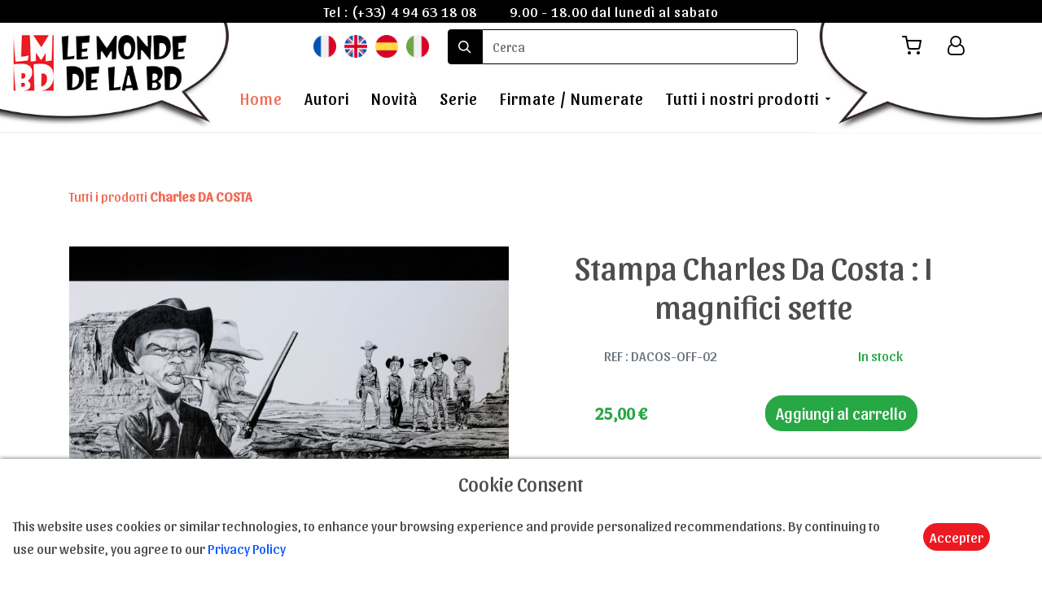

--- FILE ---
content_type: text/html; charset=UTF-8
request_url: https://le-monde-de-la-bd.com/it/product/222-stampa-charles-da-costa-i-magnifici-sette
body_size: 7436
content:
<!DOCTYPE html>
<html lang="it" xmlns:og="http://ogp.me/ns#">
    <head>

        <!-- Google tag (gtag.js) -->
        <script async src="https://www.googletagmanager.com/gtag/js?id=G-XFVRFDW0SG"></script>
        <script>
          window.dataLayer = window.dataLayer || [];
          function gtag(){dataLayer.push(arguments);}
          gtag('js', new Date());

          gtag('config', 'G-XFVRFDW0SG');
        </script>

        <meta charset="utf-8" />
        <meta http-equiv="X-UA-Compatible" content="IE=edge" />
        <meta name="viewport" content="width=device-width, initial-scale=1, shrink-to-fit=no" />
        <meta name="Expires" content="never" />
        <meta name="rating" content="All Audiences" />
        <meta name="Reply-to" content="contact@le-monde-de-la-bd.com" /> 
        <meta name="copyright" content="copyright 2026 Le monde de la BD" />
        <meta name="robots" content="all" />
        <link rel="shortcut icon" type="image/x-icon" href="https://le-monde-de-la-bd.com/favicon.ico" />

        <meta name="Author" content="A.Cara-Ribas e N.Pelletier" />
        <meta http-equiv="content-language" content="it-IT" /> 
        <meta name="category" content="Arte e cultura" />

        <meta name="description" content="Stampa da Charles Da Costa : I magnifici sette, di dimensioni : 40 x 30 cm" />

        
                                        
        <title>Stampa Charles Da Costa : I magnifici sette</title>

        
        <meta property="og:url" content="https://le-monde-de-la-bd.com/it/product/222-stampa-charles-da-costa-i-magnifici-sette">
        <meta property="og:title" content="Stampa Charles Da Costa : I magnifici sette">
        <meta property="og:description" content="Stampa da Charles Da Costa : I magnifici sette, di dimensioni : 40 x 30 cm">
        <meta property="og:image" content="https://le-monde-de-la-bd.com/img/affiches/affiche-da-costa-7-mercenaires.jpg">

        <!-- CSS-->
        <link rel="stylesheet" href="https://le-monde-de-la-bd.com/fonts/google.css"> 
        <link rel="stylesheet" href="https://le-monde-de-la-bd.com/fonts/style.css">
        <link rel="stylesheet" href="https://cdnjs.cloudflare.com/ajax/libs/bootstrap/4.6.1/css/bootstrap.min.css">
        <link rel="stylesheet" href="https://le-monde-de-la-bd.com/css/magnific-popup.css">
        <link rel="stylesheet" href="https://cdnjs.cloudflare.com/ajax/libs/jqueryui/1.13.2/themes/base/jquery-ui.min.css">
        <link rel="stylesheet" href="https://cdnjs.cloudflare.com/ajax/libs/OwlCarousel2/2.2.1/assets/owl.carousel.min.css">
        <link rel="stylesheet" href="https://cdnjs.cloudflare.com/ajax/libs/OwlCarousel2/2.2.1/assets/owl.theme.default.min.css">
        <link rel="stylesheet" href="https://cdnjs.cloudflare.com/ajax/libs/bootstrap-datepicker/1.6.4/css/bootstrap-datepicker.min.css">
        <link rel="stylesheet" href="https://cdnjs.cloudflare.com/ajax/libs/mediaelement/5.1.0/mediaelementplayer.min.css">
        <link rel="stylesheet" href="https://cdnjs.cloudflare.com/ajax/libs/aos/2.3.4/aos.css">
        <link rel="stylesheet" href="https://le-monde-de-la-bd.com/css/style.css">
        <link href="https://le-monde-de-la-bd.com/css/layout.css" rel="stylesheet" />
        <link rel="stylesheet" href="https://le-monde-de-la-bd.com/css/pages/nat.css">
        	    <link rel="stylesheet" href="https://le-monde-de-la-bd.com/css/pages/single-product.css">
	
    </head>
    <body>

        <div class="site-wrap" style="overflow-x: hidden;">

  <div class="site-mobile-menu" style="top:0px">
    <div class="site-mobile-menu-header">
      <div class="site-mobile-menu-close mt-3">
        <span class="icon-clear js-menu-toggle"></span>
      </div>
    </div>
    <div class="site-mobile-menu-body"></div>
  </div>
  
  <header class="autohide fixed-top site-navbar pb-1 bg-white" role="banner">

    <div id="infos-header" class="d-flex justify-content-center align-items-center w-100">
      <p>Tel : <a href="tel:(+33) 4 94 63 18 08" style="text-decoration: none;color:white;">(+33) 4 94 63 18 08</a></p>
      <p>9.00 - 18.00 dal lunedì al sabato</p>
    </div>

    <div>

      <div class="logo-header" style="z-index:2;">
        <a title="Le Monde de la BD" id="logo" href="https://le-monde-de-la-bd.com/it" class=" mb-0">
          <img alt="Le Monde de la BD" src="https://le-monde-de-la-bd.com/img/icon/header-gauche.jpg">
        </a>
      </div>

      <div class="logo-icons">
        <img alt="Le Monde de la BD" src="https://le-monde-de-la-bd.com/img/icon/header-droit.jpg">
      </div>

      <div class="row align-items-center justify-content-end">

        <div id="flags" class="flags d-flex justify-content-center align-items-center">
          <a title="version en français de la page" href="https://le-monde-de-la-bd.com/language/fr"><img src="https://le-monde-de-la-bd.com/img/icon/fr.png" alt="version en français de la page"></a>
          <a title="english version of the page" href="https://le-monde-de-la-bd.com/language/en"><img src="https://le-monde-de-la-bd.com/img/icon/eng.png" alt="english version of the page"></a>
          <a title="versión en español de la página" href="https://le-monde-de-la-bd.com/language/es"><img src="https://le-monde-de-la-bd.com/img/icon/esp.png" alt="versión en español de la página"></a>
          <a title="versione in italiano della pagina" href="https://le-monde-de-la-bd.com/language/it"><img src="https://le-monde-de-la-bd.com/img/icon/it.png" alt="versione in italiano della pagina"></a>
        </div>

        <div class="text-right d-flex m-2">

          <form id="form-search" class="d-flex align-items-center" action="https://le-monde-de-la-bd.com/search" method="GET">
            <div class="input-group" style="width: 430px;height:fit-content;">
              <span class="input-group-text" id="basic-addon1"><span class="icon-search"></span></span>
              <input id="input-search" type="text" class="form-control" style="border-radius: 0.25rem;border-bottom-left-radius: 0;border-top-left-radius: 0;" placeholder="Cerca" aria-label="search" aria-describedby="basic-addon1" name="search">
            </div>
          </form>

          <div id="menu-icons" class="d-none d-xl-inline-block mr-2">
            <ul class="site-menu js-clone-nav ml-auto list-unstyled d-flex text-right mb-0" data-class="social">
              <li class="position-relative">
                <a title="Il mio carrello" href="https://le-monde-de-la-bd.com/panier" class="d-block pl-0 pr-3 text-black">
                  <span class="icon-shopping-cart"></span>
                  <p class="cart-number"></p>
                </a>
              </li>
                              <li>
                  <a title="Login to account" href="https://le-monde-de-la-bd.com/login" class="pl-3 pr-3 text-black"><span class="icon-user-o"></span></a>
                </li>
                          </ul>
          </div>

          <div class="d-inline-block d-xl-none ml-md-0 mr-auto p-3" style="position: relative; top: 3px;z-index:3;"><a href="#" class="site-menu-toggle js-menu-toggle text-black"><span class="icon-menu h3"></span></a></div>

        </div>

      </div>

      <div class="w-100 d-none d-xl-block">
        <nav class="site-navigation position-relative text-right text-lg-center" role="navigation">

          <ul class="site-menu js-clone-nav mx-auto d-none d-lg-block">
            <li class="active"><a href="https://le-monde-de-la-bd.com/it">Home</a></li>
            <li><a href="https://le-monde-de-la-bd.com/it/artists">Autori</a></li>
            <li><a href="https://le-monde-de-la-bd.com/it/nouveautes">Novità</a></li>
            <li><a href="https://le-monde-de-la-bd.com/it/series">Serie</a></li>
            <li><a href="https://le-monde-de-la-bd.com/it/limitees">Firmate / Numerate</a></li>
            <li class="has-children">
              <a href="https://le-monde-de-la-bd.com/it/tous-nos-produits">Tutti i nostri prodotti</a>
              <ul class="dropdown">
                
                  
                    
                      <li style="font-size: 20px;"><a style="padding: 5px 10px !important" href="https://le-monde-de-la-bd.com/it/category/21-stampe">Stampe</a></li>

                    
                                    
                
                                    
                
                  
                    
                      <li style="font-size: 20px;"><a style="padding: 5px 10px !important" href="https://le-monde-de-la-bd.com/it/category/17-cartoline">Cartoline</a></li>

                    
                                    
                
                                    
                
                  
                    
                      <li style="font-size: 20px;"><a style="padding: 5px 10px !important" href="https://le-monde-de-la-bd.com/it/category/9-digigrafie">Digigrafie</a></li>

                    
                                    
                
                  
                    
                      <li style="font-size: 20px;"><a style="padding: 5px 10px !important" href="https://le-monde-de-la-bd.com/it/category/7-stampe-pigmentarie">Stampe pigmentarie</a></li>

                    
                                    
                
                  
                    
                      <li style="font-size: 20px;"><a style="padding: 5px 10px !important" href="https://le-monde-de-la-bd.com/it/category/3-ex-libris">Ex-libris</a></li>

                    
                                    
                
                  
                    
                      <li style="font-size: 20px;"><a style="padding: 5px 10px !important" href="https://le-monde-de-la-bd.com/it/category/1-figurine">Figurine</a></li>

                    
                                    
                
                  
                    
                      <li style="font-size: 20px;"><a style="padding: 5px 10px !important" href="https://le-monde-de-la-bd.com/it/category/23-funky-frames">Funky Frames</a></li>

                    
                                    
                
                  
                    
                      <li style="font-size: 20px;"><a style="padding: 5px 10px !important" href="https://le-monde-de-la-bd.com/it/category/28-goodies">Goodies</a></li>

                    
                                    
                
                  
                    
                      <li style="font-size: 20px;"><a style="padding: 5px 10px !important" href="https://le-monde-de-la-bd.com/it/category/27-copertina">Copertina</a></li>

                    
                                    
                
                  
                    
                      <li style="font-size: 20px;"><a style="padding: 5px 10px !important" href="https://le-monde-de-la-bd.com/it/category/4-kakemono">Kakemono</a></li>

                    
                                    
                
                  
                    
                      <li style="font-size: 20px;"><a style="padding: 5px 10px !important" href="https://le-monde-de-la-bd.com/it/category/18-ombrelli">Ombrelli</a></li>

                    
                                    
                
                                    
                
                  
                    
                      <li style="font-size: 20px;"><a style="padding: 5px 10px !important" href="https://le-monde-de-la-bd.com/it/category/8-stampe-su-tela">Stampe su tela</a></li>

                    
                                    
                
                  
                    
                      <li style="font-size: 20px;"><a style="padding: 5px 10px !important" href="https://le-monde-de-la-bd.com/it/category/6-serigrafie">Serigrafie</a></li>

                    
                                    
                
                                    
                
                  
                    
                    <li class="has-children">
                      <a href="https://le-monde-de-la-bd.com/it/category/10-t-shirt">T-Shirt</a>
                      <ul class="dropdown">

                        
                                                      <li><a href="https://le-monde-de-la-bd.com/it/category/13-t-shirt">Corto Maltese</a></li>
                          
                        
                                                      <li><a href="https://le-monde-de-la-bd.com/it/category/14-t-shirt">Enki Bilal</a></li>
                          
                        
                                                      <li><a href="https://le-monde-de-la-bd.com/it/category/15-t-shirt">Philippe Druillet</a></li>
                          
                        
                                                      <li><a href="https://le-monde-de-la-bd.com/it/category/16-t-shirt">Liberatore</a></li>
                          
                                                
                      </ul>
                    </li>

                    
                                    
                
                  
                    
                      <li style="font-size: 20px;"><a style="padding: 5px 10px !important" href="https://le-monde-de-la-bd.com/it/category/19-tazze-e-mug">Tazze e mug</a></li>

                    
                                    
                
                  
                    
                      <li style="font-size: 20px;"><a style="padding: 5px 10px !important" href="https://le-monde-de-la-bd.com/it/category/22-stampe-su-legno">Stampe su legno</a></li>

                    
                                    
                
                <li style="font-size: 20px;"><a style="padding: 5px 10px !important" href="https://le-monde-de-la-bd.com/it/vouchers">E-Carta Regalo</a></li>
              </ul>
            </li>
          </ul>
        </nav>
      </div>
    </div>
    
  </header>
        <svg xmlns="http://www.w3.org/2000/svg" style="display: none;">
  <symbol id="check-circle-fill" fill="currentColor" viewBox="0 0 16 16">
    <path d="M16 8A8 8 0 1 1 0 8a8 8 0 0 1 16 0zm-3.97-3.03a.75.75 0 0 0-1.08.022L7.477 9.417 5.384 7.323a.75.75 0 0 0-1.06 1.06L6.97 11.03a.75.75 0 0 0 1.079-.02l3.992-4.99a.75.75 0 0 0-.01-1.05z"/>
  </symbol>
  <symbol id="info-fill" fill="currentColor" viewBox="0 0 16 16">
    <path d="M8 16A8 8 0 1 0 8 0a8 8 0 0 0 0 16zm.93-9.412-1 4.705c-.07.34.029.533.304.533.194 0 .487-.07.686-.246l-.088.416c-.287.346-.92.598-1.465.598-.703 0-1.002-.422-.808-1.319l.738-3.468c.064-.293.006-.399-.287-.47l-.451-.081.082-.381 2.29-.287zM8 5.5a1 1 0 1 1 0-2 1 1 0 0 1 0 2z"/>
  </symbol>
  <symbol id="exclamation-triangle-fill" fill="currentColor" viewBox="0 0 16 16">
    <path d="M8.982 1.566a1.13 1.13 0 0 0-1.96 0L.165 13.233c-.457.778.091 1.767.98 1.767h13.713c.889 0 1.438-.99.98-1.767L8.982 1.566zM8 5c.535 0 .954.462.9.995l-.35 3.507a.552.552 0 0 1-1.1 0L7.1 5.995A.905.905 0 0 1 8 5zm.002 6a1 1 0 1 1 0 2 1 1 0 0 1 0-2z"/>
  </symbol>
</svg>

	<meta name="csrf-token" content="7Xz4pP8IJbUE6lAyd5nXa0v9dnmLWu176lU1R9VZ">

<div class="site-section bg-white">

	<div class="container">

		
		<p class="mb-5">

							<a href="https://le-monde-de-la-bd.com/it/40-da-costa/products">
					Tutti i prodotti <b>Charles DA COSTA</b>
				</a>
			
			
			
		</p>

		<div class="row my-3">

			
			
			<div class="col-md-6 d-flex justify-content-start align-items-center flex-column" style="z-index: 1000;">

				<a class="trigger-magnific-popup image-popup-vertical-fit" href="https://le-monde-de-la-bd.com/img/affiches/affiche-da-costa-7-mercenaires.jpg">
					<div id="img-container" class="img-400">
						<img src="https://le-monde-de-la-bd.com/img/affiches/affiche-da-costa-7-mercenaires.jpg" srcset="https://le-monde-de-la-bd.com/img/affiches/affiche-da-costa-7-mercenaires-550.jpg 550w, https://le-monde-de-la-bd.com/img/affiches/affiche-da-costa-7-mercenaires.jpg 1200w" alt="Stampa Charles Da Costa : I magnifici sette" style="width: 100%;height: 100%;">
					</div>
				</a>

				<div class="pt-3 pb-3 d-flex justify-content-center align-items-center flex-wrap popup-gallery" style="max-width: 500px;">

					<a title="Stampa Charles Da Costa : I magnifici sette" class="m-2 mini-image hover" >
						<img class="img-100" src="https://le-monde-de-la-bd.com/img/affiches/affiche-da-costa-7-mercenaires.jpg" srcset="https://le-monde-de-la-bd.com/img/affiches/affiche-da-costa-7-mercenaires-550.jpg 550w, https://le-monde-de-la-bd.com/img/affiches/affiche-da-costa-7-mercenaires.jpg 1200w" alt="Stampa Charles Da Costa : I magnifici sette">
					</a>
					
					
				</div>

				

									
					<div id="app-variants" class="d-flex justify-content-center align-items-center flex-wrap w-100">

						
							
								<div v-on:click="selectVariant" data-variant-encadre="0" data-variant-price="25.00" data-variant-ref="nue" class="d-flex justify-content-center align-items-center flex-column border border-muted m-3 p-2 hover" data-variant-quantite="2">

									<img style="max-width: 100px;" src="https://le-monde-de-la-bd.com/img/affiches/affiche-da-costa-7-mercenaires.jpg" srcset="https://le-monde-de-la-bd.com/img/affiches/affiche-da-costa-7-mercenaires-550.jpg 550w, https://le-monde-de-la-bd.com/img/affiches/affiche-da-costa-7-mercenaires.jpg 1200w" alt="Stampa Charles Da Costa : I magnifici sette - Stampa ">

									<p data-price="25.00" class="text-center currency">Stampa <br>25,00 €</p>
									
								</div>

							
						
							
								<div v-on:click="selectVariant" data-variant-encadre="1" data-variant-price="69.00" data-variant-ref="C" class="d-flex justify-content-center align-items-center flex-column border border-muted m-3 p-2 hover" data-variant-quantite="2">

									<img style="max-width: 100px;" src="https://le-monde-de-la-bd.com/img/affiches/affiche-da-costa-7-mercenaires.jpg" srcset="https://le-monde-de-la-bd.com/img/affiches/affiche-da-costa-7-mercenaires-550.jpg 550w, https://le-monde-de-la-bd.com/img/affiches/affiche-da-costa-7-mercenaires.jpg 1200w" alt="Stampa Charles Da Costa : I magnifici sette - Stampa incorniciata">

									<p data-price="25.00" class="text-center currency">Stampa incorniciata<br>69,00 €</p>
									
								</div>

							
						
					</div>

				
			</div>

			

			<div class="col-md-6">

				<input type="hidden" name="AddCart" value="Aggiungi al carrello">
				<input type="hidden" name="RemoveCart" value="Rimuovere dal carrello">
				
				<h1 class="text-center">Stampa Charles Da Costa : I magnifici sette</h1>

				<div class="d-flex justify-content-around align-items-center">

					<p class="text-secondary m-3">REF : DACOS-OFF-02</p>

																		<p id="stock" class="text-success m-3">In stock</p>
							<p id="only1" class="text-danger m-3 d-none">Solo 1 in stock</p>
							<p id="noStock" class="text-danger m-3 d-none">Non disponibile</p>
												
					
				</div>

				<input type="hidden" name="ref_gen" value="DACOS-OFF-02">
				<input type="hidden" name="ref" value="DACOS-OFF-02">

				<div id="price-cart" class="my-3 d-flex justify-content-around align-items-center">
					<p data-price="25.00" class="text-success font-weight-bold m-2 currency" style="font-size: 20px;"><span id="price">25,00</span> €</p>

										
						
						<form id="restock-form" method="POST" action="https://le-monde-de-la-bd.com/product/restock">

							<input type="hidden" name="_token" value="7Xz4pP8IJbUE6lAyd5nXa0v9dnmLWu176lU1R9VZ">
							<button id="restock-btn" type="button" class="btn btn-success">Avvisami della sua disponibilità</button>

							<input id="input-restock" type="hidden" name="product" value="DACOS-OFF-02">

							<div id="restock-div" class="input-group mb-3" style="display:none;">
                <input type="text" class="form-control border-secondary bg-transparent" placeholder="Votre adresse mail" aria-label="Adresse mail" aria-describedby="button-addon2" name="email">
                <div class="input-group-append">
                  <button class="btn btn-primary text-white" type="submit" id="button-addon2">Essere notificato</button>
                </div>
              </div>

						</form>
						
																<button id="add-cart" data-id="DACOS-OFF-02" class="btn btn-success" style="font-size: 20px;"></button>
					
				</div>

				<div id="price-cart" class="my-3 d-flex justify-content-center align-items-center">

					
				</div>

				<p class="m-2">Stampa d'Arte dell'artista Charles Da Costa : I magnifici sette <br />

Supporto : carta spessa lucida.<br /><br />
Dimensioni : 40 x 30 cm
<br /> <br /> 
****************************
<br /> 
<b>Opzione incorniciata</b> : <br /> 
Cornice di legno nero di con trama liscia e profilo piatto di larghezza 2,5 cm. <br /> Cornice realizzata in Francia</p>

			</div>

		</div>

	</div>
</div>


<div class="site-blocks-cover overlay inner-page-cover" style="background:linear-gradient(0deg, rgba(255, 255, 255, 0.4), rgba(255, 255, 255, 0.4)), url(https://le-monde-de-la-bd.com/img/banniere-basse.jpg); background-attachment: fixed;background-size: cover;">
  <div class="container">
    <div class="row align-items-center justify-content-center text-center">

      <div class="col-md-7" data-aos="fade-up">
        <h2 style="text-shadow: -1px 0 black, 0 1px black, 1px 0 black, 0 -1px black;" class="text-white font-weight-light mb-5 h1">Prodotti dello stesso artista</h2>
      </div>
    </div>
  </div>
</div>

<div class="site-section">
  
  <div class="container overlap-section">
    <div class="row">

    	
    		
	      <div class="col-6 col-lg-4 mb-1 mb-lg-4 p-1">
					<div class="unit-1 text-center">
			      <img src="https://le-monde-de-la-bd.com/img/affiches/affiche-da-costa-tontons-flingueurs-400.jpg" alt="Stampa Charles Da Costa : Les tontons flingueurs" class="img-fluid">

				      <div class="unit-1-text">

				      	<a class="reset-decoration" href="https://le-monde-de-la-bd.com/it/product/118-stampa-charles-da-costa-les-tontons-flingueurs">

					      	<strong data-price="35.00" class="text-primary mb-2 currency">35.00 €</strong>

					        <h3 class="unit-1-heading px-1 text-size-responsive overflow-second">Stampa Charles Da Costa : Les tontons flingueurs</h3>
				      	</a>

				        <p class="m-0 p-0 cart-fav" style="font-size: 24px;">

				        					      		
				      		<span class="icon-shopping-cart cart-btn hover" data-id="DACOS-OFF-01#nue"></span>
					      </p>

				      </div>
			    	
		      </div>
				
				</div>

    	
    		
	      <div class="col-6 col-lg-4 mb-1 mb-lg-4 p-1">
					<div class="unit-1 text-center">
			      <img src="https://le-monde-de-la-bd.com/img/affiches/affiche-da-costa-7-mercenaires-400.jpg" alt="Stampa Charles Da Costa : I magnifici sette" class="img-fluid">

				      <div class="unit-1-text">

				      	<a class="reset-decoration" href="https://le-monde-de-la-bd.com/it/product/222-stampa-charles-da-costa-i-magnifici-sette">

					      	<strong data-price="25.00" class="text-primary mb-2 currency">25.00 €</strong>

					        <h3 class="unit-1-heading px-1 text-size-responsive overflow-second">Stampa Charles Da Costa : I magnifici sette</h3>
				      	</a>

				        <p class="m-0 p-0 cart-fav" style="font-size: 24px;">

				        					      		
				      		<span class="icon-shopping-cart cart-btn hover" data-id="DACOS-OFF-02#nue"></span>
					      </p>

				      </div>
			    	
		      </div>
				
				</div>

    	      
    </div>
  </div>

</div>




	<div class="site-section block-13 bg-white">


		<div class="container" data-aos="fade">
		    <div class="row justify-content-center mb-5">
		      <div class="col-md-7">
		        <h2 class="font-weight-light text-black text-center">Scopri l&#039;artista</h2>
		      </div>
		    </div>

		    <div class="nonloop-block-13 owl-carousel">

		      <div class="item">
		        <div class="container">
		          <div class="row">
		            <div class="col-lg-6 mb-5">
		              <a href="https://le-monde-de-la-bd.com/it/artiste/40-da-costa"><img src="https://le-monde-de-la-bd.com/img/artistes/CharlesDaCosta-400.jpg" alt="Charles Da Costa © Editions Glénat" class="img-md-fluid"></a>
		            </div>
		            <div class="overlap-left col-lg-6 bg-white p-md-5 align-self-center">
		            	<h2 class="title-same-artist">DA COSTA Charles</h2>
		              <p class="text-black lead text-same-artist overflow-abstract"><b>Charles DA COSTA</b> è un disegnatore, caricaturista e illustratore francese di fumetti. <br/>
Biografia presto disponibile
</p>
		              <p><a href="https://le-monde-de-la-bd.com/it/artiste/40-da-costa">Maggiori informazioni</a></p>
		            </div>
		          </div>
		        </div>
		      </div>

		    </div>
		  </div>
	</div>


<div class="position-fixed p-3" style="z-index: 5; right: 0; bottom: 0;">
  <div id="addedToast" class="toast hide" role="alert" aria-live="assertive" aria-atomic="true" data-delay="2000">
    <div class="d-flex" style="background-color: rgba(43, 189, 30, 0.85);">
	    <div class="toast-body" style="color:white;">
	    Il prodotto è stato aggiunto al tuo carrello
	   </div>
	    <button type="button" class="mr-2 close" data-dismiss="toast" aria-label="Close">
	        <span aria-hidden="true">&times;</span>
	   	</button>
	  </div>
  </div>
</div>

<div class="position-fixed p-3" style="z-index: 5; right: 0; bottom: 0;">
  <div id="removedToast" class="toast hide" role="alert" aria-live="assertive" aria-atomic="true" data-delay="2000">
    <div class="d-flex" style="background-color: rgba(204, 52, 52, 0.85);">
	    <div class="toast-body" style="color:white;">
	    Il prodotto è stato rimosso dal carrello
	   </div>
	    <button type="button" class="mr-2 close" data-dismiss="toast" aria-label="Close">
	        <span aria-hidden="true">&times;</span>
	   	</button>
	  </div>
  </div>
</div>

<div class="position-fixed p-3" style="z-index: 5; right: 0; bottom: 0;">
  <div id="addedToastFav" class="toast hide" role="alert" aria-live="assertive" aria-atomic="true" data-delay="2000">
    <div class="d-flex" style="background-color: rgba(43, 189, 30, 0.85);">
	    <div class="toast-body" style="color:white;">
	    Il prodotto è stato aggiunto ai vostri preferiti
	   </div>
	    <button type="button" class="mr-2 close" data-dismiss="toast" aria-label="Close">
	        <span aria-hidden="true">&times;</span>
	   	</button>
	  </div>
  </div>
</div>

<div class="position-fixed p-3" style="z-index: 5; right: 0; bottom: 0;">
  <div id="removedToastFav" class="toast hide" role="alert" aria-live="assertive" aria-atomic="true" data-delay="2000">
    <div class="d-flex" style="background-color: rgba(204, 52, 52, 0.85);">
	    <div class="toast-body" style="color:white;">
	    Il prodotto è stato rimosso dai preferiti
	   </div>
	    <button type="button" class="mr-2 close" data-dismiss="toast" aria-label="Close">
	        <span aria-hidden="true">&times;</span>
	   	</button>
	  </div>
  </div>
</div>

        <footer id="site-footer" class="site-footer">
      <div class="container">
        <div class="row">
          <div class="col-lg-3">
            <div class="mb-5">
              <h3 class="footer-heading mb-4">Contattaci</h3>
              <p>Tel : <a href="tel:(+33) 4 94 63 18 08"><span style="color:#999999">(+33) 4 94 63 18 08</span></a>
                <br>
                Email : <a href="mailto:contact@le-monde-de-la-bd.com"><span style="color:#999999;">contact@le-monde-de-la-bd.com</span></a>
                <br>
                <br>
                Una domanda, un&#039;informazione, una precisazione : Non esitate, siamo presenti per rispondervi dalle 9 alle 18, dal lunedì al sabato.
              </p>
            </div>

            
            
          </div>
          <div class="d-lg-flex justify-content-center col-lg-5 mb-5 mb-lg-0">
            <div class="d-lg-flex justify-content-start align-items-center flex-column mb-5">
              <div>
                <h3 class="footer-heading mb-4">Trasporto e pagamento</h3>
              </div>
              <div>
                <ul class="list-unstyled">
                  <li><a href="https://le-monde-de-la-bd.com/it/faq#stock">In stock</a></li>
                  <li><a href="https://le-monde-de-la-bd.com/it/faq#expedition">Spedizione</a></li>
                  <li><a href="https://le-monde-de-la-bd.com/it/faq#transport">I nostri corrieri</a></li>
                  <li><a href="https://le-monde-de-la-bd.com/it/faq#paiement">Modalità di pagamento</a></li>
                  <li><a href="https://le-monde-de-la-bd.com/it/faq#privacy">Privacy</a></li>
                </ul>
              </div>
            </div>
          </div>

          <div class="col-lg-4 mb-5 mb-lg-0">
           
           <div class="row mb-5">
              <div class="col-md-12">
                <h3 class="footer-heading mb-4">Condizioni di vendita</h3>
              </div>
              <div class="col-md-12">
                <ul class="list-unstyled">
                  <li><a href="https://le-monde-de-la-bd.com/cgv">CGC</a></li>
                  <li><a href="https://le-monde-de-la-bd.com/it/faq#retours">Resi</a></li>
                  <li><a href="https://le-monde-de-la-bd.com/it/faq#bons">E-Carta Regalo</a></li>
                  <li><a href="https://le-monde-de-la-bd.com/it/faq#droit">Diritti di immagini e testi</a></li>
                </ul>
              </div>
            </div>

          </div>
          
        </div>

        <div class="mb-5">
          <h3 class="footer-heading mb-2">Iscriviti alla nostra Newsletter per essere informato sulle nostre novità</h3>

          <form action="https://le-monde-de-la-bd.com/newsletter" method="post">

            <input type="hidden" name="_token" value="7Xz4pP8IJbUE6lAyd5nXa0v9dnmLWu176lU1R9VZ">            
            <div class="input-group mb-3">
              <input type="text" class="form-control border-secondary text-white bg-transparent" placeholder="Il vostro indirizzo e-mail" aria-label="Enter Email" aria-describedby="button-addon2" name="mail_newsletter">
              <div class="input-group-append">
                <button class="btn btn-primary text-white" type="submit" id="button-addon2">Inviare</button>
              </div>
            </div>
          </form>

        </div>

        <div class="row pt-5 mt-5 text-center">
          <div class="col-md-12">
            <div class="mb-5 icon-footer">
              <a href="https://www.facebook.com/lemondedelabd" target="_blank" class="pl-0 pr-3"><span class="icon-facebook"></span></a>
              <a href="https://twitter.com/MondeBd" target="_blank" class="pl-3 pr-3"><span class="icon-twitter"></span></a>
              <a href="https://www.instagram.com/le_monde_de_la_bd/" target="_blank" class="pl-3 pr-3"><span class="icon-instagram"></span></a>
            </div>

            <p>
            Copyright &copy;2026 Tutti i diritti riservati | Le monde de la BD</a>
            </p>
          </div>
          
        </div>
      </div>
    </footer>
  </div>
        <div id="cookieNotice" class="light display-right bg-white w-100 p-3" style="display: none;z-index:1600;position:fixed;bottom: 0;box-shadow: #5e5e5e 0px -0px 5px;">
            <div id="closeIcon" style="display: none;">
            </div>
            <div class="title-wrap">
                <h4 class="text-center">Cookie Consent</h4>
            </div>  
            <div class="content-wrap">
                <div class="msg-wrap d-flex justify-content-center align-items-center">
                    <p class="my-3">This website uses cookies or similar technologies, to enhance your browsing experience and provide personalized recommendations. By continuing to use our website, you agree to our  <a style="color:#115cfa;" href="https://le-monde-de-la-bd.com/it/faq#privacy">Privacy Policy</a></p>
                    <div class="btn-wrap">
                        <button class="btn-primary mx-5 my-3" style="border-radius: 30px;border: 2px solid transparent;background-color: #ed1922;" onclick="acceptCookieConsent();">Accepter</button>
                    </div>
                </div>
            </div>
        </div>

        <div id="modal-order-or-continue" class="modal fade" tabindex="-1" aria-hidden="true">
            <div class="modal-dialog modal-dialog-centered">
              <div class="modal-content">
                <div class="modal-header">
                    <h5 class="modal-title">Panier</h5>
                    <button type="button" class="close" data-dismiss="modal" aria-label="Close">
                      <span aria-hidden="true">&times;</span>
                    </button>
                </div>
                <div class="modal-body">
                    <div class="alert alert-success" role="alert">
                        Il prodotto è stato aggiunto al tuo carrello
                    </div>
                </div>
                <div class="modal-footer">
                  <button type="button" class="btn btn-secondary" data-dismiss="modal">Poursuivre les achats</button>
                  <a href="https://le-monde-de-la-bd.com/panier"><button type="button" class="btn btn-primary">Passer commande</button></a>
                </div>
              </div>
            </div>
        </div>

        <!-- JAVASCRIPT-->
        <script src="https://cdnjs.cloudflare.com/ajax/libs/font-awesome/5.15.3/js/all.min.js" crossorigin="anonymous"></script>
        <script src="https://le-monde-de-la-bd.com/js/form-validation.js" crossorigin="anonymous"></script>
        <script src="https://cdnjs.cloudflare.com/ajax/libs/jquery/3.6.1/jquery.min.js"></script>
        <script src="https://cdnjs.cloudflare.com/ajax/libs/jquery-migrate/3.0.1/jquery-migrate.min.js"></script>
        <script src="https://cdnjs.cloudflare.com/ajax/libs/jqueryui/1.13.2/jquery-ui.min.js" async></script>
        <script src="https://cdnjs.cloudflare.com/ajax/libs/popper.js/1.16.1/umd/popper.min.js"></script>
        <script src="https://cdnjs.cloudflare.com/ajax/libs/bootstrap/4.6.2/js/bootstrap.min.js"></script>
        <script src="https://cdnjs.cloudflare.com/ajax/libs/OwlCarousel2/2.2.1/owl.carousel.min.js"></script>
        <script src="https://cdnjs.cloudflare.com/ajax/libs/stellar.js/0.6.2/jquery.stellar.min.js"></script>
        <script src="https://cdnjs.cloudflare.com/ajax/libs/jquery.countdown/2.2.0/jquery.countdown.min.js"></script>
        <script src="https://cdnjs.cloudflare.com/ajax/libs/magnific-popup.js/1.1.0/jquery.magnific-popup.min.js"></script>
        <script src="https://cdnjs.cloudflare.com/ajax/libs/bootstrap-datepicker/1.6.4/js/bootstrap-datepicker.min.js"></script>
        <script src="https://cdnjs.cloudflare.com/ajax/libs/aos/2.3.4/aos.js"></script>
        <script src="https://le-monde-de-la-bd.com/js/main.js"></script>
        <script src="https://le-monde-de-la-bd.com/js/layout.js" crossorigin="anonymous"></script>
        <script src="https://le-monde-de-la-bd.com/js/utilities.js" crossorigin="anonymous"></script>
        	    <script src="https://le-monde-de-la-bd.com/js/scripts/single-product.js" crossorigin="anonymous"></script>
	    <script src="https://le-monde-de-la-bd.com/js/scripts/archive-products.js" crossorigin="anonymous"></script>
	    <script src="https://le-monde-de-la-bd.com/js/vue2.js"></script>
	    <script src="https://le-monde-de-la-bd.com/js/app/variants.js" crossorigin="anonymous"></script>
		<script src="https://le-monde-de-la-bd.com/js/currency.js" crossorigin="anonymous"></script>
	

        
        <script type="text/javascript">

            // Set cookie consent
            function acceptCookieConsent(){
                setCookie('user_cookie_consent', 1, 0);
                setCookie('user_cookie_consent', 1, 30);
                document.getElementById("cookieNotice").style.display = "none";
            }
            
            let cookie_consent = getCookie("user_cookie_consent");
            if(cookie_consent != ""){
                document.getElementById("cookieNotice").style.display = "none";
            }else{
                document.getElementById("cookieNotice").style.display = "block";
            }

        </script>

    </body>

</html>

--- FILE ---
content_type: application/javascript
request_url: https://le-monde-de-la-bd.com/js/utilities.js
body_size: 2278
content:
// COOKIES ////////////////////////////////////////////////////////////////////

function getCookie(cname) {
  var name = cname + "=";
  var decodedCookie = decodeURIComponent(document.cookie);
  var ca = decodedCookie.split(';');
  for(var i = 0; i <ca.length; i++) {
    var c = ca[i];
    while (c.charAt(0) == ' ') {
      c = c.substring(1);
    }
    if (c.indexOf(name) == 0) {
      return c.substring(name.length, c.length);
    }
  }
  return "";
}


function setCookie(cname, cvalue, exdays) {
  var d = new Date();
  d.setTime(d.getTime() + (exdays*24*60*60*1000));
  var expires = "expires="+ d.toUTCString();
  document.cookie = cname + "=" + cvalue + ";" + expires + ";path=/";
}

// UTILES ////////////////////////////////////////////////////////////////////

String.prototype.replaceAt = function(index, replacement) {
    return this.substr(0, index) + replacement + this.substr(index + replacement.length);
}

//ajouter un element a un contenu, sans altéterer le contenu précédent et ses listeners
function innerAdd(box,elem){
  box.appendChild(document.createRange().createContextualFragment(elem));
}

//enleve tous les listeners contenus dans l'element
function removeListeners(elem){

  elClone = elem.cloneNode(true);
  elem.parentNode.replaceChild(elClone, elem);
}

function isJson(item) {
    item = typeof item !== "string"
        ? JSON.stringify(item)
        : item;

    try {
        item = JSON.parse(item);
    } catch (e) {
        return false;
    }

    if (typeof item === "object" && item !== null) {
        return true;
    }

    return false;
}

//Performer une tâche après dès que l'élément spécifié existe (async)
function waitForElementToDisplay(selector, callback, checkFrequencyInMs, timeoutInMs) {
  var startTimeInMs = Date.now();
  (function loopSearch() {
    if (document.querySelector(selector) != null) {
      callback();
      return;
    }
    else {
      setTimeout(function () {
        if (timeoutInMs && Date.now() - startTimeInMs > timeoutInMs)
          return;
        loopSearch();
      }, checkFrequencyInMs);
    }
  })();
}

// GESTION DE LA DATE ////////////////////////////////////////////////////////////////////

function formatDate(date){

  if(date == null){

    return null;
  }

  var tab = date.split("-");
  return tab[2]+"/"+tab[1]+"/"+tab[0];
}

function sqlDate(date){

  return date.toISOString().slice(0,10);
}

function formatMois(date){

  if(date == ""){
    return "";
  }

  var mois = ["Janvier", "Février","Mars","Avril","Mai","Juin","Juillet","Août","Septembre","Octobre","Novembre","Décembre"];
  var tab = date.split("-");
  return mois[parseInt(tab[1])-1]+" "+tab[0];
}

function firstDay(date){

  var tab = date.split("-");
  return tab[0]+"-"+tab[1]+"-01";
}

function lastDay(date){

  var today = new Date(date);
  return new Date(today.getFullYear(), today.getMonth()+1, 0);
}

function monthInferiorEqual(date,comparator){

  dateMonth = new Date(firstDay(sqlDate(date)));
  comparatorMonth = new Date(firstDay(sqlDate(comparator)));

  return (dateMonth <= comparatorMonth);
}

function monthInInterval(date,interval){

  dateMonth = new Date(firstDay(sqlDate(date)));
  intervalMonth = [new Date(firstDay(sqlDate(interval[0]))), new Date(firstDay(sqlDate(interval[1])))];

  return (intervalMonth[0] <= dateMonth && dateMonth <= intervalMonth[1]);
}

function numberOfDays(mois){

   var dt = new Date(mois);
   var month = dt.getMonth();
   var year = dt.getFullYear();

   return parseFloat((new Date(year, month+1, 0).getDate()));
}

//le numéro et la taille qu'il doit avoir, il rajoute alors des zéros devant.
function pad(num, size) {
    num = num.toString();
    while (num.length < size) num = "0" + num;
    return num;
}

function formatOnlyMois(date){

  if(date == ""){
    return "";
  }

  var mois = ["Janvier", "Février","Mars","Avril","Mai","Juin","Juillet","Août","Septembre","Octobre","Novembre","Décembre"];
  var tab = date.split("-");
  return mois[parseInt(tab[1])-1];
}

function yesterday(date){

  if(date == "" || date == null){
    return "";
  }

  var yesterday = new Date(date);

  yesterday.setDate(yesterday.getDate() - 1)

  return yesterday;
  
}

function date_livraison(id, delay){

  delay = parseInt(delay);

  //conditions horaires pour DHL
  if(id == '8' || id == '9'){

    if(new Date().getUTCHours()+2 >= 13){

      delay += 1;
    }
  }
  //conditions horaires pour les autres transports
  else{

    if(new Date().getUTCHours()+2 >= 15){

      delay += 1;
    }
  }

  var res = new Date();
  var iter = 0;

  //empêcher un while infini
  // deepcode ignore ComparisonToNaN: <please specify a reason of ignoring this>
  if(delay == null || delay == "" || delay > 60 || delay < 0 || delay == undefined){

    return 'Error';
  }

  while(iter < delay){

    res.setDate(res.getDate() + 1);

    if(res.getDay()%6 != 0){

      iter += 1;
    }
  }

  return res.toLocaleDateString();

}

// FORMAT DE NOMBRES ////////////////////////////////////////////////////////////////////

function prix(value){

  return value+" €";
}

function round(value){

  return Math.round(value * 100) / 100;
}

function number_format (number, decimals, dec_point, thousands_sep) {
    // Strip all characters but numerical ones.
    number = (number + '').replace(/[^0-9+\-Ee.]/g, '');
    var n = !isFinite(+number) ? 0 : +number,
        prec = !isFinite(+decimals) ? 0 : Math.abs(decimals),
        sep = (typeof thousands_sep === 'undefined') ? ',' : thousands_sep,
        dec = (typeof dec_point === 'undefined') ? '.' : dec_point,
        s = '',
        toFixedFix = function (n, prec) {
            var k = Math.pow(10, prec);
            return '' + Math.round(n * k) / k;
        };
    // Fix for IE parseFloat(0.55).toFixed(0) = 0;
    s = (prec ? toFixedFix(n, prec) : '' + Math.round(n)).split('.');
    if (s[0].length > 3) {
        s[0] = s[0].replace(/\B(?=(?:\d{3})+(?!\d))/g, sep);
    }
    if ((s[1] || '').length < prec) {
        s[1] = s[1] || '';
        s[1] += new Array(prec - s[1].length + 1).join('0');
    }
    return s.join(dec);
}

// AJAX ////////////////////////////////////////////////////////////////////

function ajax(method,strdata,phplink,callback){

    var httpRequest = new XMLHttpRequest();
    httpRequest.callback = callback;

    if (!httpRequest) {
      alert("Impossible de créer l'instance XMLHTTP :(");
      return false;
    }

    httpRequest.onreadystatechange = function(){

      try {
        if (httpRequest.readyState === XMLHttpRequest.DONE) {
          if (httpRequest.status === 200) {

            this.callback(httpRequest.responseText);
          }
          else {
            alert('Il y a eu un problème avec la requête.');
          }
        }
      }
      catch( e ) {
        alert('Erreur : ' + e.description);
        console.log(e);
      }

    };

    var csrf = document.querySelector('meta[name="csrf-token"]').getAttribute('content');
    httpRequest.open(method, window.location.protocol+"//"+window.location.host+phplink);
    httpRequest.setRequestHeader('Content-Type', 'application/x-www-form-urlencoded');
    httpRequest.send("_token="+csrf+"&data="+strdata);
  }

--- FILE ---
content_type: application/javascript
request_url: https://le-monde-de-la-bd.com/js/layout.js
body_size: 399
content:
window.addEventListener("load", function(){

  //LE SCROLL DU HEADER

  el_autohide = document.querySelector('header');
  header_height = el_autohide.offsetHeight;
  document.body.style.paddingTop = header_height + 'px';

  if(el_autohide){
    var last_scroll_top = 0;
    window.addEventListener('scroll', function() {
          let scroll_top = window.scrollY;
         if(scroll_top < last_scroll_top) {
              el_autohide.classList.remove('scrolled-down');
              el_autohide.classList.add('scrolled-up');
          }
          else if(scroll_top > header_height){
              el_autohide.classList.remove('scrolled-up');
              el_autohide.classList.add('scrolled-down');
          }
          last_scroll_top = scroll_top;
    }); 
  }

  //Le responsive pour mettre la barre de recherche dans le burger

  if(window.matchMedia("(max-width: 1199px)").matches){

    //ajouter du padding right au burger
    document.querySelector('.d-inline-block').classList.add('pr-5');

    //cloner et cacher les drapeaux du header
    var cloneFlags = document.querySelector('#flags').cloneNode(true);
    document.querySelector('#flags').remove();
    cloneFlags.id = "flags-burger";
    cloneFlags.style.width = "100%";

    //l'injecter au dessus de la barre de recherche dans le burger
    waitForElementToDisplay('.site-nav-wrap', function(){

      document.querySelector('.site-nav-wrap').after(cloneFlags);
    }, 100, 5000);

    //cloner et rendre display flex la barre de recherche cachée
    var clone = document.querySelector('#form-search').cloneNode(true);
    document.querySelector('#form-search').remove();
    clone.id = "form-search-burger";
    clone.style.width = "100%";

    //l'injecter au dessus des icones dans le burger
    waitForElementToDisplay('#flags-burger', function(){

      document.querySelector('#flags-burger').after(clone);
    }, 100, 5000);
  }

  //Indiquer le nombre d'articles dans le panier
  function updateCookieNumber(){

    var carts = document.querySelectorAll('.cart-number');

    for (var i = 0; i < carts.length; i++) {

      if (getCookie('cart') != '') {

        carts[i].innerHTML = JSON.parse(getCookie('cart')).length;
      }
    }
  }

  window.addEventListener('click', function(){

    updateCookieNumber();
  });

  updateCookieNumber();

});